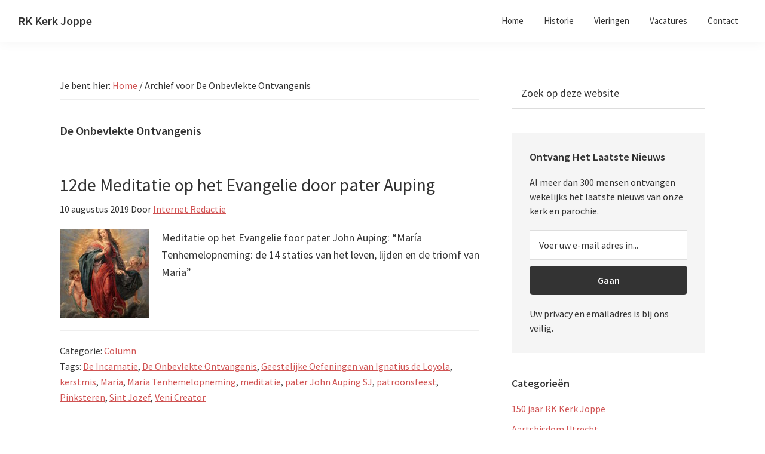

--- FILE ---
content_type: text/html; charset=UTF-8
request_url: https://rkkerkjoppe.nl/tag/de-onbevlekte-ontvangenis/
body_size: 10056
content:
<!DOCTYPE html>
<html lang="nl-NL">
<head >
<meta charset="UTF-8" />
<meta name="viewport" content="width=device-width, initial-scale=1" />
<meta name='robots' content='index, follow, max-image-preview:large, max-snippet:-1, max-video-preview:-1' />

	<!-- This site is optimized with the Yoast SEO plugin v26.7 - https://yoast.com/wordpress/plugins/seo/ -->
	<title>De Onbevlekte Ontvangenis Archives - RK Kerk Joppe</title>
	<link rel="canonical" href="https://rkkerkjoppe.nl/tag/de-onbevlekte-ontvangenis/" />
	<meta property="og:locale" content="nl_NL" />
	<meta property="og:type" content="article" />
	<meta property="og:title" content="De Onbevlekte Ontvangenis Archives - RK Kerk Joppe" />
	<meta property="og:url" content="https://rkkerkjoppe.nl/tag/de-onbevlekte-ontvangenis/" />
	<meta property="og:site_name" content="RK Kerk Joppe" />
	<meta name="twitter:card" content="summary_large_image" />
	<meta name="twitter:site" content="@rkkerkjoppe" />
	<script type="application/ld+json" class="yoast-schema-graph">{"@context":"https://schema.org","@graph":[{"@type":"CollectionPage","@id":"https://rkkerkjoppe.nl/tag/de-onbevlekte-ontvangenis/","url":"https://rkkerkjoppe.nl/tag/de-onbevlekte-ontvangenis/","name":"De Onbevlekte Ontvangenis Archives - RK Kerk Joppe","isPartOf":{"@id":"https://rkkerkjoppe.nl/#website"},"breadcrumb":{"@id":"https://rkkerkjoppe.nl/tag/de-onbevlekte-ontvangenis/#breadcrumb"},"inLanguage":"nl-NL"},{"@type":"BreadcrumbList","@id":"https://rkkerkjoppe.nl/tag/de-onbevlekte-ontvangenis/#breadcrumb","itemListElement":[{"@type":"ListItem","position":1,"name":"Home","item":"https://rkkerkjoppe.nl/"},{"@type":"ListItem","position":2,"name":"De Onbevlekte Ontvangenis"}]},{"@type":"WebSite","@id":"https://rkkerkjoppe.nl/#website","url":"https://rkkerkjoppe.nl/","name":"RK Kerk Joppe","description":"Onze Lieve Vrouw Tenhemelopneming","publisher":{"@id":"https://rkkerkjoppe.nl/#organization"},"potentialAction":[{"@type":"SearchAction","target":{"@type":"EntryPoint","urlTemplate":"https://rkkerkjoppe.nl/?s={search_term_string}"},"query-input":{"@type":"PropertyValueSpecification","valueRequired":true,"valueName":"search_term_string"}}],"inLanguage":"nl-NL"},{"@type":["Organization","Place"],"@id":"https://rkkerkjoppe.nl/#organization","name":"RK Kerk Joppe","url":"https://rkkerkjoppe.nl/","logo":{"@id":"https://rkkerkjoppe.nl/tag/de-onbevlekte-ontvangenis/#local-main-organization-logo"},"image":{"@id":"https://rkkerkjoppe.nl/tag/de-onbevlekte-ontvangenis/#local-main-organization-logo"},"sameAs":["https://x.com/rkkerkjoppe","https://nl.wikipedia.org/wiki/Onze_Lieve_Vrouw_Tenhemelopnemingskerk_Joppe","https://www.wikidata.org/wiki/Q16761167"],"address":{"@id":"https://rkkerkjoppe.nl/tag/de-onbevlekte-ontvangenis/#local-main-place-address"},"geo":{"@type":"GeoCoordinates","latitude":"52.2082286","longitude":"6.2300938"},"telephone":["0575494221"],"openingHoursSpecification":[{"@type":"OpeningHoursSpecification","dayOfWeek":["Monday","Tuesday","Wednesday","Thursday","Friday","Saturday","Sunday"],"opens":"09:00","closes":"17:00"}],"email":"info@rkkerkjoppe.nl"},{"@type":"PostalAddress","@id":"https://rkkerkjoppe.nl/tag/de-onbevlekte-ontvangenis/#local-main-place-address","streetAddress":"Joppelaan 71A","addressLocality":"Joppe","postalCode":"7215 AD","addressRegion":"Gelderland","addressCountry":"NL"},{"@type":"ImageObject","inLanguage":"nl-NL","@id":"https://rkkerkjoppe.nl/tag/de-onbevlekte-ontvangenis/#local-main-organization-logo","url":"https://rkkerkjoppe.nl/wp-content/uploads/2013/02/kerkgebouw-Joppe-mi.jpg","contentUrl":"https://rkkerkjoppe.nl/wp-content/uploads/2013/02/kerkgebouw-Joppe-mi.jpg","width":400,"height":600,"caption":"RK Kerk Joppe"}]}</script>
	<meta name="geo.placename" content="Joppe" />
	<meta name="geo.position" content="52.2082286;6.2300938" />
	<meta name="geo.region" content="Nederland" />
	<!-- / Yoast SEO plugin. -->


<link rel='dns-prefetch' href='//www.googletagmanager.com' />
<link rel='dns-prefetch' href='//fonts.googleapis.com' />
<link rel="alternate" type="application/rss+xml" title="RK Kerk Joppe &raquo; feed" href="https://rkkerkjoppe.nl/feed/" />
<style id='wp-img-auto-sizes-contain-inline-css'>
img:is([sizes=auto i],[sizes^="auto," i]){contain-intrinsic-size:3000px 1500px}
/*# sourceURL=wp-img-auto-sizes-contain-inline-css */
</style>
<link rel='stylesheet' id='genesis-sample-css' href='https://rkkerkjoppe.nl/wp-content/themes/genesis-sample/style.css?ver=3.2.0' media='all' />
<style id='genesis-sample-inline-css'>


		a,
		.entry-title a:focus,
		.entry-title a:hover,
		.genesis-nav-menu a:focus,
		.genesis-nav-menu a:hover,
		.genesis-nav-menu .current-menu-item > a,
		.genesis-nav-menu .sub-menu .current-menu-item > a:focus,
		.genesis-nav-menu .sub-menu .current-menu-item > a:hover,
		.menu-toggle:focus,
		.menu-toggle:hover,
		.sub-menu-toggle:focus,
		.sub-menu-toggle:hover {
			color: #d05353;
		}

		

		button:focus,
		button:hover,
		input[type="button"]:focus,
		input[type="button"]:hover,
		input[type="reset"]:focus,
		input[type="reset"]:hover,
		input[type="submit"]:focus,
		input[type="submit"]:hover,
		input[type="reset"]:focus,
		input[type="reset"]:hover,
		input[type="submit"]:focus,
		input[type="submit"]:hover,
		.site-container div.wpforms-container-full .wpforms-form input[type="submit"]:focus,
		.site-container div.wpforms-container-full .wpforms-form input[type="submit"]:hover,
		.site-container div.wpforms-container-full .wpforms-form button[type="submit"]:focus,
		.site-container div.wpforms-container-full .wpforms-form button[type="submit"]:hover,
		.button:focus,
		.button:hover {
			background-color: #d05353;
			color: #ffffff;
		}

		@media only screen and (min-width: 960px) {
			.genesis-nav-menu > .menu-highlight > a:hover,
			.genesis-nav-menu > .menu-highlight > a:focus,
			.genesis-nav-menu > .menu-highlight.current-menu-item > a {
				background-color: #d05353;
				color: #ffffff;
			}
		}
		
/*# sourceURL=genesis-sample-inline-css */
</style>
<style id='wp-emoji-styles-inline-css'>

	img.wp-smiley, img.emoji {
		display: inline !important;
		border: none !important;
		box-shadow: none !important;
		height: 1em !important;
		width: 1em !important;
		margin: 0 0.07em !important;
		vertical-align: -0.1em !important;
		background: none !important;
		padding: 0 !important;
	}
/*# sourceURL=wp-emoji-styles-inline-css */
</style>
<style id='wp-block-library-inline-css'>
:root{--wp-block-synced-color:#7a00df;--wp-block-synced-color--rgb:122,0,223;--wp-bound-block-color:var(--wp-block-synced-color);--wp-editor-canvas-background:#ddd;--wp-admin-theme-color:#007cba;--wp-admin-theme-color--rgb:0,124,186;--wp-admin-theme-color-darker-10:#006ba1;--wp-admin-theme-color-darker-10--rgb:0,107,160.5;--wp-admin-theme-color-darker-20:#005a87;--wp-admin-theme-color-darker-20--rgb:0,90,135;--wp-admin-border-width-focus:2px}@media (min-resolution:192dpi){:root{--wp-admin-border-width-focus:1.5px}}.wp-element-button{cursor:pointer}:root .has-very-light-gray-background-color{background-color:#eee}:root .has-very-dark-gray-background-color{background-color:#313131}:root .has-very-light-gray-color{color:#eee}:root .has-very-dark-gray-color{color:#313131}:root .has-vivid-green-cyan-to-vivid-cyan-blue-gradient-background{background:linear-gradient(135deg,#00d084,#0693e3)}:root .has-purple-crush-gradient-background{background:linear-gradient(135deg,#34e2e4,#4721fb 50%,#ab1dfe)}:root .has-hazy-dawn-gradient-background{background:linear-gradient(135deg,#faaca8,#dad0ec)}:root .has-subdued-olive-gradient-background{background:linear-gradient(135deg,#fafae1,#67a671)}:root .has-atomic-cream-gradient-background{background:linear-gradient(135deg,#fdd79a,#004a59)}:root .has-nightshade-gradient-background{background:linear-gradient(135deg,#330968,#31cdcf)}:root .has-midnight-gradient-background{background:linear-gradient(135deg,#020381,#2874fc)}:root{--wp--preset--font-size--normal:16px;--wp--preset--font-size--huge:42px}.has-regular-font-size{font-size:1em}.has-larger-font-size{font-size:2.625em}.has-normal-font-size{font-size:var(--wp--preset--font-size--normal)}.has-huge-font-size{font-size:var(--wp--preset--font-size--huge)}.has-text-align-center{text-align:center}.has-text-align-left{text-align:left}.has-text-align-right{text-align:right}.has-fit-text{white-space:nowrap!important}#end-resizable-editor-section{display:none}.aligncenter{clear:both}.items-justified-left{justify-content:flex-start}.items-justified-center{justify-content:center}.items-justified-right{justify-content:flex-end}.items-justified-space-between{justify-content:space-between}.screen-reader-text{border:0;clip-path:inset(50%);height:1px;margin:-1px;overflow:hidden;padding:0;position:absolute;width:1px;word-wrap:normal!important}.screen-reader-text:focus{background-color:#ddd;clip-path:none;color:#444;display:block;font-size:1em;height:auto;left:5px;line-height:normal;padding:15px 23px 14px;text-decoration:none;top:5px;width:auto;z-index:100000}html :where(.has-border-color){border-style:solid}html :where([style*=border-top-color]){border-top-style:solid}html :where([style*=border-right-color]){border-right-style:solid}html :where([style*=border-bottom-color]){border-bottom-style:solid}html :where([style*=border-left-color]){border-left-style:solid}html :where([style*=border-width]){border-style:solid}html :where([style*=border-top-width]){border-top-style:solid}html :where([style*=border-right-width]){border-right-style:solid}html :where([style*=border-bottom-width]){border-bottom-style:solid}html :where([style*=border-left-width]){border-left-style:solid}html :where(img[class*=wp-image-]){height:auto;max-width:100%}:where(figure){margin:0 0 1em}html :where(.is-position-sticky){--wp-admin--admin-bar--position-offset:var(--wp-admin--admin-bar--height,0px)}@media screen and (max-width:600px){html :where(.is-position-sticky){--wp-admin--admin-bar--position-offset:0px}}

/*# sourceURL=wp-block-library-inline-css */
</style><style id='global-styles-inline-css'>
:root{--wp--preset--aspect-ratio--square: 1;--wp--preset--aspect-ratio--4-3: 4/3;--wp--preset--aspect-ratio--3-4: 3/4;--wp--preset--aspect-ratio--3-2: 3/2;--wp--preset--aspect-ratio--2-3: 2/3;--wp--preset--aspect-ratio--16-9: 16/9;--wp--preset--aspect-ratio--9-16: 9/16;--wp--preset--color--black: #000000;--wp--preset--color--cyan-bluish-gray: #abb8c3;--wp--preset--color--white: #ffffff;--wp--preset--color--pale-pink: #f78da7;--wp--preset--color--vivid-red: #cf2e2e;--wp--preset--color--luminous-vivid-orange: #ff6900;--wp--preset--color--luminous-vivid-amber: #fcb900;--wp--preset--color--light-green-cyan: #7bdcb5;--wp--preset--color--vivid-green-cyan: #00d084;--wp--preset--color--pale-cyan-blue: #8ed1fc;--wp--preset--color--vivid-cyan-blue: #0693e3;--wp--preset--color--vivid-purple: #9b51e0;--wp--preset--color--theme-primary: #d05353;--wp--preset--color--theme-secondary: #d05353;--wp--preset--gradient--vivid-cyan-blue-to-vivid-purple: linear-gradient(135deg,rgb(6,147,227) 0%,rgb(155,81,224) 100%);--wp--preset--gradient--light-green-cyan-to-vivid-green-cyan: linear-gradient(135deg,rgb(122,220,180) 0%,rgb(0,208,130) 100%);--wp--preset--gradient--luminous-vivid-amber-to-luminous-vivid-orange: linear-gradient(135deg,rgb(252,185,0) 0%,rgb(255,105,0) 100%);--wp--preset--gradient--luminous-vivid-orange-to-vivid-red: linear-gradient(135deg,rgb(255,105,0) 0%,rgb(207,46,46) 100%);--wp--preset--gradient--very-light-gray-to-cyan-bluish-gray: linear-gradient(135deg,rgb(238,238,238) 0%,rgb(169,184,195) 100%);--wp--preset--gradient--cool-to-warm-spectrum: linear-gradient(135deg,rgb(74,234,220) 0%,rgb(151,120,209) 20%,rgb(207,42,186) 40%,rgb(238,44,130) 60%,rgb(251,105,98) 80%,rgb(254,248,76) 100%);--wp--preset--gradient--blush-light-purple: linear-gradient(135deg,rgb(255,206,236) 0%,rgb(152,150,240) 100%);--wp--preset--gradient--blush-bordeaux: linear-gradient(135deg,rgb(254,205,165) 0%,rgb(254,45,45) 50%,rgb(107,0,62) 100%);--wp--preset--gradient--luminous-dusk: linear-gradient(135deg,rgb(255,203,112) 0%,rgb(199,81,192) 50%,rgb(65,88,208) 100%);--wp--preset--gradient--pale-ocean: linear-gradient(135deg,rgb(255,245,203) 0%,rgb(182,227,212) 50%,rgb(51,167,181) 100%);--wp--preset--gradient--electric-grass: linear-gradient(135deg,rgb(202,248,128) 0%,rgb(113,206,126) 100%);--wp--preset--gradient--midnight: linear-gradient(135deg,rgb(2,3,129) 0%,rgb(40,116,252) 100%);--wp--preset--font-size--small: 12px;--wp--preset--font-size--medium: 20px;--wp--preset--font-size--large: 20px;--wp--preset--font-size--x-large: 42px;--wp--preset--font-size--normal: 18px;--wp--preset--font-size--larger: 24px;--wp--preset--spacing--20: 0.44rem;--wp--preset--spacing--30: 0.67rem;--wp--preset--spacing--40: 1rem;--wp--preset--spacing--50: 1.5rem;--wp--preset--spacing--60: 2.25rem;--wp--preset--spacing--70: 3.38rem;--wp--preset--spacing--80: 5.06rem;--wp--preset--shadow--natural: 6px 6px 9px rgba(0, 0, 0, 0.2);--wp--preset--shadow--deep: 12px 12px 50px rgba(0, 0, 0, 0.4);--wp--preset--shadow--sharp: 6px 6px 0px rgba(0, 0, 0, 0.2);--wp--preset--shadow--outlined: 6px 6px 0px -3px rgb(255, 255, 255), 6px 6px rgb(0, 0, 0);--wp--preset--shadow--crisp: 6px 6px 0px rgb(0, 0, 0);}:where(.is-layout-flex){gap: 0.5em;}:where(.is-layout-grid){gap: 0.5em;}body .is-layout-flex{display: flex;}.is-layout-flex{flex-wrap: wrap;align-items: center;}.is-layout-flex > :is(*, div){margin: 0;}body .is-layout-grid{display: grid;}.is-layout-grid > :is(*, div){margin: 0;}:where(.wp-block-columns.is-layout-flex){gap: 2em;}:where(.wp-block-columns.is-layout-grid){gap: 2em;}:where(.wp-block-post-template.is-layout-flex){gap: 1.25em;}:where(.wp-block-post-template.is-layout-grid){gap: 1.25em;}.has-black-color{color: var(--wp--preset--color--black) !important;}.has-cyan-bluish-gray-color{color: var(--wp--preset--color--cyan-bluish-gray) !important;}.has-white-color{color: var(--wp--preset--color--white) !important;}.has-pale-pink-color{color: var(--wp--preset--color--pale-pink) !important;}.has-vivid-red-color{color: var(--wp--preset--color--vivid-red) !important;}.has-luminous-vivid-orange-color{color: var(--wp--preset--color--luminous-vivid-orange) !important;}.has-luminous-vivid-amber-color{color: var(--wp--preset--color--luminous-vivid-amber) !important;}.has-light-green-cyan-color{color: var(--wp--preset--color--light-green-cyan) !important;}.has-vivid-green-cyan-color{color: var(--wp--preset--color--vivid-green-cyan) !important;}.has-pale-cyan-blue-color{color: var(--wp--preset--color--pale-cyan-blue) !important;}.has-vivid-cyan-blue-color{color: var(--wp--preset--color--vivid-cyan-blue) !important;}.has-vivid-purple-color{color: var(--wp--preset--color--vivid-purple) !important;}.has-black-background-color{background-color: var(--wp--preset--color--black) !important;}.has-cyan-bluish-gray-background-color{background-color: var(--wp--preset--color--cyan-bluish-gray) !important;}.has-white-background-color{background-color: var(--wp--preset--color--white) !important;}.has-pale-pink-background-color{background-color: var(--wp--preset--color--pale-pink) !important;}.has-vivid-red-background-color{background-color: var(--wp--preset--color--vivid-red) !important;}.has-luminous-vivid-orange-background-color{background-color: var(--wp--preset--color--luminous-vivid-orange) !important;}.has-luminous-vivid-amber-background-color{background-color: var(--wp--preset--color--luminous-vivid-amber) !important;}.has-light-green-cyan-background-color{background-color: var(--wp--preset--color--light-green-cyan) !important;}.has-vivid-green-cyan-background-color{background-color: var(--wp--preset--color--vivid-green-cyan) !important;}.has-pale-cyan-blue-background-color{background-color: var(--wp--preset--color--pale-cyan-blue) !important;}.has-vivid-cyan-blue-background-color{background-color: var(--wp--preset--color--vivid-cyan-blue) !important;}.has-vivid-purple-background-color{background-color: var(--wp--preset--color--vivid-purple) !important;}.has-black-border-color{border-color: var(--wp--preset--color--black) !important;}.has-cyan-bluish-gray-border-color{border-color: var(--wp--preset--color--cyan-bluish-gray) !important;}.has-white-border-color{border-color: var(--wp--preset--color--white) !important;}.has-pale-pink-border-color{border-color: var(--wp--preset--color--pale-pink) !important;}.has-vivid-red-border-color{border-color: var(--wp--preset--color--vivid-red) !important;}.has-luminous-vivid-orange-border-color{border-color: var(--wp--preset--color--luminous-vivid-orange) !important;}.has-luminous-vivid-amber-border-color{border-color: var(--wp--preset--color--luminous-vivid-amber) !important;}.has-light-green-cyan-border-color{border-color: var(--wp--preset--color--light-green-cyan) !important;}.has-vivid-green-cyan-border-color{border-color: var(--wp--preset--color--vivid-green-cyan) !important;}.has-pale-cyan-blue-border-color{border-color: var(--wp--preset--color--pale-cyan-blue) !important;}.has-vivid-cyan-blue-border-color{border-color: var(--wp--preset--color--vivid-cyan-blue) !important;}.has-vivid-purple-border-color{border-color: var(--wp--preset--color--vivid-purple) !important;}.has-vivid-cyan-blue-to-vivid-purple-gradient-background{background: var(--wp--preset--gradient--vivid-cyan-blue-to-vivid-purple) !important;}.has-light-green-cyan-to-vivid-green-cyan-gradient-background{background: var(--wp--preset--gradient--light-green-cyan-to-vivid-green-cyan) !important;}.has-luminous-vivid-amber-to-luminous-vivid-orange-gradient-background{background: var(--wp--preset--gradient--luminous-vivid-amber-to-luminous-vivid-orange) !important;}.has-luminous-vivid-orange-to-vivid-red-gradient-background{background: var(--wp--preset--gradient--luminous-vivid-orange-to-vivid-red) !important;}.has-very-light-gray-to-cyan-bluish-gray-gradient-background{background: var(--wp--preset--gradient--very-light-gray-to-cyan-bluish-gray) !important;}.has-cool-to-warm-spectrum-gradient-background{background: var(--wp--preset--gradient--cool-to-warm-spectrum) !important;}.has-blush-light-purple-gradient-background{background: var(--wp--preset--gradient--blush-light-purple) !important;}.has-blush-bordeaux-gradient-background{background: var(--wp--preset--gradient--blush-bordeaux) !important;}.has-luminous-dusk-gradient-background{background: var(--wp--preset--gradient--luminous-dusk) !important;}.has-pale-ocean-gradient-background{background: var(--wp--preset--gradient--pale-ocean) !important;}.has-electric-grass-gradient-background{background: var(--wp--preset--gradient--electric-grass) !important;}.has-midnight-gradient-background{background: var(--wp--preset--gradient--midnight) !important;}.has-small-font-size{font-size: var(--wp--preset--font-size--small) !important;}.has-medium-font-size{font-size: var(--wp--preset--font-size--medium) !important;}.has-large-font-size{font-size: var(--wp--preset--font-size--large) !important;}.has-x-large-font-size{font-size: var(--wp--preset--font-size--x-large) !important;}
/*# sourceURL=global-styles-inline-css */
</style>

<style id='classic-theme-styles-inline-css'>
/*! This file is auto-generated */
.wp-block-button__link{color:#fff;background-color:#32373c;border-radius:9999px;box-shadow:none;text-decoration:none;padding:calc(.667em + 2px) calc(1.333em + 2px);font-size:1.125em}.wp-block-file__button{background:#32373c;color:#fff;text-decoration:none}
/*# sourceURL=/wp-includes/css/classic-themes.min.css */
</style>
<link rel='stylesheet' id='genesis-sample-fonts-css' href='https://fonts.googleapis.com/css?family=Source+Sans+Pro%3A400%2C400i%2C600%2C700&#038;display=swap&#038;ver=3.2.0' media='all' />
<link rel='stylesheet' id='dashicons-css' href='https://rkkerkjoppe.nl/wp-includes/css/dashicons.min.css?ver=6.9' media='all' />
<link rel='stylesheet' id='genesis-sample-gutenberg-css' href='https://rkkerkjoppe.nl/wp-content/themes/genesis-sample/lib/gutenberg/front-end.css?ver=3.2.0' media='all' />
<style id='genesis-sample-gutenberg-inline-css'>
.ab-block-post-grid .ab-post-grid-items h2 a:hover {
	color: #d05353;
}

.site-container .wp-block-button .wp-block-button__link {
	background-color: #d05353;
}

.wp-block-button .wp-block-button__link:not(.has-background),
.wp-block-button .wp-block-button__link:not(.has-background):focus,
.wp-block-button .wp-block-button__link:not(.has-background):hover {
	color: #ffffff;
}

.site-container .wp-block-button.is-style-outline .wp-block-button__link {
	color: #d05353;
}

.site-container .wp-block-button.is-style-outline .wp-block-button__link:focus,
.site-container .wp-block-button.is-style-outline .wp-block-button__link:hover {
	color: #f37676;
}		.site-container .has-small-font-size {
			font-size: 12px;
		}		.site-container .has-normal-font-size {
			font-size: 18px;
		}		.site-container .has-large-font-size {
			font-size: 20px;
		}		.site-container .has-larger-font-size {
			font-size: 24px;
		}		.site-container .has-theme-primary-color,
		.site-container .wp-block-button .wp-block-button__link.has-theme-primary-color,
		.site-container .wp-block-button.is-style-outline .wp-block-button__link.has-theme-primary-color {
			color: #d05353;
		}

		.site-container .has-theme-primary-background-color,
		.site-container .wp-block-button .wp-block-button__link.has-theme-primary-background-color,
		.site-container .wp-block-pullquote.is-style-solid-color.has-theme-primary-background-color {
			background-color: #d05353;
		}		.site-container .has-theme-secondary-color,
		.site-container .wp-block-button .wp-block-button__link.has-theme-secondary-color,
		.site-container .wp-block-button.is-style-outline .wp-block-button__link.has-theme-secondary-color {
			color: #d05353;
		}

		.site-container .has-theme-secondary-background-color,
		.site-container .wp-block-button .wp-block-button__link.has-theme-secondary-background-color,
		.site-container .wp-block-pullquote.is-style-solid-color.has-theme-secondary-background-color {
			background-color: #d05353;
		}
/*# sourceURL=genesis-sample-gutenberg-inline-css */
</style>
<script src="https://rkkerkjoppe.nl/wp-includes/js/jquery/jquery.min.js?ver=3.7.1" id="jquery-core-js"></script>
<script src="https://rkkerkjoppe.nl/wp-includes/js/jquery/jquery-migrate.min.js?ver=3.4.1" id="jquery-migrate-js"></script>

<!-- Google tag (gtag.js) snippet toegevoegd door Site Kit -->
<!-- Google Analytics snippet toegevoegd door Site Kit -->
<script src="https://www.googletagmanager.com/gtag/js?id=GT-PBKBW4V" id="google_gtagjs-js" async></script>
<script id="google_gtagjs-js-after">
window.dataLayer = window.dataLayer || [];function gtag(){dataLayer.push(arguments);}
gtag("set","linker",{"domains":["rkkerkjoppe.nl"]});
gtag("js", new Date());
gtag("set", "developer_id.dZTNiMT", true);
gtag("config", "GT-PBKBW4V");
//# sourceURL=google_gtagjs-js-after
</script>
<meta name="generator" content="Site Kit by Google 1.170.0" /><meta name="generator" content="performance-lab 4.0.1; plugins: ">
<link rel="icon" href="https://rkkerkjoppe.nl/wp-content/themes/genesis-sample/images/favicon.ico" />
<link rel="pingback" href="https://rkkerkjoppe.nl/xmlrpc.php" />
</head>
<body class="archive tag tag-de-onbevlekte-ontvangenis tag-685 wp-embed-responsive wp-theme-genesis wp-child-theme-genesis-sample header-full-width content-sidebar genesis-breadcrumbs-visible genesis-footer-widgets-visible"><div class="site-container"><ul class="genesis-skip-link"><li><a href="#genesis-nav-primary" class="screen-reader-shortcut"> Spring naar de hoofdnavigatie</a></li><li><a href="#genesis-content" class="screen-reader-shortcut"> Door naar de hoofd inhoud</a></li><li><a href="#genesis-sidebar-primary" class="screen-reader-shortcut"> Spring naar de eerste sidebar</a></li><li><a href="#genesis-footer-widgets" class="screen-reader-shortcut"> Spring naar de voettekst</a></li></ul><header class="site-header"><div class="wrap"><div class="title-area"><p class="site-title"><a href="https://rkkerkjoppe.nl/">RK Kerk Joppe</a></p><p class="site-description">Onze Lieve Vrouw Tenhemelopneming</p></div><nav class="nav-primary" aria-label="Hoofd" id="genesis-nav-primary"><div class="wrap"><ul id="menu-main" class="menu genesis-nav-menu menu-primary js-superfish"><li id="menu-item-2301" class="menu-item menu-item-type-custom menu-item-object-custom menu-item-home menu-item-2301"><a href="http://rkkerkjoppe.nl/"><span >Home</span></a></li>
<li id="menu-item-2303" class="menu-item menu-item-type-post_type menu-item-object-page menu-item-2303"><a href="https://rkkerkjoppe.nl/historie/"><span >Historie</span></a></li>
<li id="menu-item-3025" class="menu-item menu-item-type-post_type menu-item-object-page menu-item-3025"><a href="https://rkkerkjoppe.nl/vieringen/"><span >Vieringen</span></a></li>
<li id="menu-item-2302" class="menu-item menu-item-type-post_type menu-item-object-page menu-item-2302"><a href="https://rkkerkjoppe.nl/vacatures/"><span >Vacatures</span></a></li>
<li id="menu-item-2305" class="menu-item menu-item-type-post_type menu-item-object-page menu-item-2305"><a href="https://rkkerkjoppe.nl/contact/"><span >Contact</span></a></li>
</ul></div></nav></div></header><div class="site-inner"><div class="content-sidebar-wrap"><main class="content" id="genesis-content"><div class="breadcrumb">Je bent hier: <span class="breadcrumb-link-wrap"><a class="breadcrumb-link" href="https://rkkerkjoppe.nl/"><span class="breadcrumb-link-text-wrap">Home</span></a><meta ></span> <span aria-label="breadcrumb separator">/</span> Archief voor De Onbevlekte Ontvangenis</div><div class="archive-description taxonomy-archive-description taxonomy-description"><h1 class="archive-title">De Onbevlekte Ontvangenis</h1></div><article class="post-12315 post type-post status-publish format-standard category-column tag-de-incarnatie tag-de-onbevlekte-ontvangenis tag-geestelijke-oefeningen-van-ignatius-de-loyola tag-kerstmis tag-maria tag-maria-tenhemelopneming tag-meditatie tag-pater-john-auping-sj tag-patroonsfeest tag-pinksteren tag-sint-jozef tag-veni-creator entry has-post-thumbnail" aria-label="12de Meditatie op het Evangelie door pater Auping"><header class="entry-header"><h2 class="entry-title" itemprop="name"><a class="entry-title-link" rel="bookmark" href="https://rkkerkjoppe.nl/12de-meditatie-op-het-evangelie-door-pater-auping/">12de Meditatie op het Evangelie door pater Auping</a></h2>
<p class="entry-meta"><time class="entry-time">10 augustus 2019</time> Door <span class="entry-author"><a href="https://rkkerkjoppe.nl/author/gemmav/" class="entry-author-link" rel="author"><span class="entry-author-name">Internet Redactie</span></a></span>  </p></header><div class="entry-content"><a class="entry-image-link" href="https://rkkerkjoppe.nl/12de-meditatie-op-het-evangelie-door-pater-auping/" aria-hidden="true" tabindex="-1"><img width="150" height="150" src="https://rkkerkjoppe.nl/wp-content/uploads/2019/08/De-Onbevelkte-Ontvangenis-geschilderd-in-1628-29-door-Peter-Paul-Rubens-150x150.jpg" class="alignleft post-image entry-image" alt="" decoding="async" /></a><p>Meditatie op het Evangelie foor pater John Auping: &#8220;María Tenhemelopneming: de 14 staties van het leven, lijden en de triomf van Maria&#8221;</p>
</div><footer class="entry-footer"><p class="entry-meta"><span class="entry-categories">Categorie: <a href="https://rkkerkjoppe.nl/category/column/" rel="category tag">Column</a></span> <span class="entry-tags">Tags: <a href="https://rkkerkjoppe.nl/tag/de-incarnatie/" rel="tag">De Incarnatie</a>, <a href="https://rkkerkjoppe.nl/tag/de-onbevlekte-ontvangenis/" rel="tag">De Onbevlekte Ontvangenis</a>, <a href="https://rkkerkjoppe.nl/tag/geestelijke-oefeningen-van-ignatius-de-loyola/" rel="tag">Geestelijke Oefeningen van Ignatius de Loyola</a>, <a href="https://rkkerkjoppe.nl/tag/kerstmis/" rel="tag">kerstmis</a>, <a href="https://rkkerkjoppe.nl/tag/maria/" rel="tag">Maria</a>, <a href="https://rkkerkjoppe.nl/tag/maria-tenhemelopneming/" rel="tag">Maria Tenhemelopneming</a>, <a href="https://rkkerkjoppe.nl/tag/meditatie/" rel="tag">meditatie</a>, <a href="https://rkkerkjoppe.nl/tag/pater-john-auping-sj/" rel="tag">pater John Auping SJ</a>, <a href="https://rkkerkjoppe.nl/tag/patroonsfeest/" rel="tag">patroonsfeest</a>, <a href="https://rkkerkjoppe.nl/tag/pinksteren/" rel="tag">Pinksteren</a>, <a href="https://rkkerkjoppe.nl/tag/sint-jozef/" rel="tag">Sint Jozef</a>, <a href="https://rkkerkjoppe.nl/tag/veni-creator/" rel="tag">Veni Creator</a></span></p></footer></article></main><aside class="sidebar sidebar-primary widget-area" role="complementary" aria-label="Primaire Sidebar" id="genesis-sidebar-primary"><h2 class="genesis-sidebar-title screen-reader-text">Primaire Sidebar</h2><section id="search-3" class="widget widget_search"><div class="widget-wrap"><form class="search-form" method="get" action="https://rkkerkjoppe.nl/" role="search"><label class="search-form-label screen-reader-text" for="searchform-1">Zoek op deze website</label><input class="search-form-input" type="search" name="s" id="searchform-1" placeholder="Zoek op deze website"><input class="search-form-submit" type="submit" value="Zoek"><meta content="https://rkkerkjoppe.nl/?s={s}"></form></div></section>
<section id="enews-ext-2" class="widget enews-widget"><div class="widget-wrap"><div class="enews enews-1-field"><h3 class="widgettitle widget-title">Ontvang Het Laatste Nieuws</h3>
<p>Al meer dan 300 mensen ontvangen wekelijks het laatste nieuws van onze kerk en parochie.</p>
			<form id="subscribeenews-ext-2" class="enews-form" action="https://rkkerkjoppe.us1.list-manage.com/subscribe/post?u=d806104d0eb628f26715e0eee&amp;id=740ee5e18d" method="post"
				 target="_blank" 				name="enews-ext-2"
			>
												<input type="email" value="" id="subbox" class="enews-email" aria-label="Voer uw e-mail adres in..." placeholder="Voer uw e-mail adres in..." name="MERGE0"
																																			required="required" />
								<input type="submit" value="Gaan" id="subbutton" class="enews-submit" />
			</form>
		<p>Uw privacy en emailadres is bij ons veilig.</p>
</div></div></section>
<section id="categories-3" class="widget widget_categories"><div class="widget-wrap"><h3 class="widgettitle widget-title">Categorieën</h3>

			<ul>
					<li class="cat-item cat-item-453"><a href="https://rkkerkjoppe.nl/category/150-jaar/">150 jaar RK Kerk Joppe</a>
</li>
	<li class="cat-item cat-item-42"><a href="https://rkkerkjoppe.nl/category/aartsbisdom-utrecht/">Aartsbisdom Utrecht</a>
</li>
	<li class="cat-item cat-item-11"><a href="https://rkkerkjoppe.nl/category/column/">Column</a>
</li>
	<li class="cat-item cat-item-3"><a href="https://rkkerkjoppe.nl/category/parochieverband/">HH. Twaalf Apostelen</a>
</li>
	<li class="cat-item cat-item-51"><a href="https://rkkerkjoppe.nl/category/jongeren/">Jongeren</a>
</li>
	<li class="cat-item cat-item-4"><a href="https://rkkerkjoppe.nl/category/kerkbestuur/">Kerkbestuur</a>
</li>
	<li class="cat-item cat-item-40"><a href="https://rkkerkjoppe.nl/category/locatieraad/">Locatieraad</a>
</li>
	<li class="cat-item cat-item-7"><a href="https://rkkerkjoppe.nl/category/mededelingen/">Mededelingen</a>
</li>
	<li class="cat-item cat-item-300"><a href="https://rkkerkjoppe.nl/category/column/ontmoet/">Ontmoet</a>
</li>
	<li class="cat-item cat-item-28"><a href="https://rkkerkjoppe.nl/category/pastoraal-team/">Pastoraal Team</a>
</li>
	<li class="cat-item cat-item-5"><a href="https://rkkerkjoppe.nl/category/pastoraatsgroep/">Pastoraatsgroep</a>
</li>
	<li class="cat-item cat-item-789"><a href="https://rkkerkjoppe.nl/category/toekomst-joppekerk/">Toekomst Joppekerk</a>
</li>
			</ul>

			</div></section>
</aside></div></div><div class="footer-widgets" id="genesis-footer-widgets"><h2 class="genesis-sidebar-title screen-reader-text">Footer</h2><div class="wrap"><div class="widget-area footer-widgets-1 footer-widget-area"><section id="enews-ext-6" class="widget enews-widget"><div class="widget-wrap"><div class="enews enews-1-field"><h3 class="widgettitle widget-title">Ontvang Het Laatste Nieuws</h3>
<p>Al meer dan 300 mensen ontvangen wekelijks het laatste nieuws van onze kerk en parochie.</p>
			<form id="subscribeenews-ext-6" class="enews-form" action="https://rkkerkjoppe.us1.list-manage.com/subscribe/post?u=d806104d0eb628f26715e0eee&amp;id=740ee5e18d" method="post"
				 target="_blank" 				name="enews-ext-6"
			>
												<input type="email" value="" id="subbox" class="enews-email" aria-label="Voer uw e-mail adres in..." placeholder="Voer uw e-mail adres in..." name="MERGE0"
																																			required="required" />
								<input type="submit" value="Gaan" id="subbutton" class="enews-submit" />
			</form>
		<p>Uw privacy en emailadres is bij ons veilig.</p>
</div></div></section>
</div><div class="widget-area footer-widgets-2 footer-widget-area">
		<section id="recent-posts-5" class="widget widget_recent_entries"><div class="widget-wrap">
		<h3 class="widgettitle widget-title">Recente Artikelen</h3>

		<ul>
											<li>
					<a href="https://rkkerkjoppe.nl/opgave-voor-de-ziekenzalving-in-joppe-vrijdag-6-maart-d-v/">Opgave voor de Ziekenzalving in Joppe, vrijdag 6 maart d.v.</a>
									</li>
											<li>
					<a href="https://rkkerkjoppe.nl/een-van-geest-oecumenische-viering-zondag-18-januari-2026/">Eén van Geest, Oecumenische viering – zondag 18 januari 2026</a>
									</li>
											<li>
					<a href="https://rkkerkjoppe.nl/extra-eucharistieviering-vrijdag-9-januari-2026/">Extra Eucharistieviering &#8211; vrijdag 9 januari 2026</a>
									</li>
											<li>
					<a href="https://rkkerkjoppe.nl/uitnodiging-nieuwjaarsreceptie-2026-zondag-11-januari/">Uitnodiging Nieuwjaarsreceptie 2026 &#8211; zondag 11 januari</a>
									</li>
											<li>
					<a href="https://rkkerkjoppe.nl/bid-met-de-paus-januari-2026-voor-het-gebed-met-het-woord-van-god/">Bid met de paus &#8211; januari 2026 | Voor het gebed met het Woord van God</a>
									</li>
					</ul>

		</div></section>
</div><div class="widget-area footer-widgets-3 footer-widget-area"><section id="linkcat-2" class="widget widget_links"><div class="widget-wrap"><h3 class="widgettitle widget-title">Links</h3>

	<ul class='xoxo blogroll'>
<li><a href="https://www.joppekerk.nl/" target="_blank">Herontwikkeling De Joppekerk</a></li>
<li><a href="https://www.12apostelen.nl/" target="_blank">Parochie HH. Twaalf Apostelen</a></li>
<li><a href="https://stichtingvriendenvanderooms-katholiekekerktejoppe.nl/" target="_blank">Stichting vrienden van de Rooms Katholieke kerk te Joppe</a></li>

	</ul>
</div></section>

</div></div></div><footer class="site-footer"><div class="wrap"><p>Copyright &#xA9;&nbsp;2026 · <a href="https://vreeman.com/" title="Simon Vreeman">Simon Vreeman</a> · <a href="https://my.studiopress.com/themes/genesis/">Genesis Framework</a> · <a href="https://wordpress.org/">WordPress</a></p><nav class="nav-secondary" aria-label="Secundair"><div class="wrap"><ul id="menu-categories" class="menu genesis-nav-menu menu-secondary js-superfish"><li id="menu-item-3522" class="menu-item menu-item-type-taxonomy menu-item-object-category menu-item-3522"><a href="https://rkkerkjoppe.nl/category/aartsbisdom-utrecht/"><span >Aartsbisdom Utrecht</span></a></li>
<li id="menu-item-3524" class="menu-item menu-item-type-taxonomy menu-item-object-category menu-item-3524"><a href="https://rkkerkjoppe.nl/category/parochieverband/"><span >HH. Twaalf Apostelen</span></a></li>
<li id="menu-item-3525" class="menu-item menu-item-type-taxonomy menu-item-object-category menu-item-3525"><a href="https://rkkerkjoppe.nl/category/jongeren/"><span >Jongeren</span></a></li>
<li id="menu-item-3527" class="menu-item menu-item-type-taxonomy menu-item-object-category menu-item-3527"><a href="https://rkkerkjoppe.nl/category/locatieraad/"><span >Locatieraad</span></a></li>
<li id="menu-item-3530" class="menu-item menu-item-type-taxonomy menu-item-object-category menu-item-3530"><a href="https://rkkerkjoppe.nl/category/pastoraatsgroep/"><span >Pastoraatsgroep</span></a></li>
<li id="menu-item-3977" class="menu-item menu-item-type-taxonomy menu-item-object-category menu-item-3977"><a href="https://rkkerkjoppe.nl/category/column/ontmoet/"><span >Ontmoet</span></a></li>
<li id="menu-item-8240" class="menu-item menu-item-type-taxonomy menu-item-object-category menu-item-8240"><a href="https://rkkerkjoppe.nl/category/150-jaar/"><span >150 jaar RK Kerk Joppe</span></a></li>
</ul></div></nav></div></footer></div><script type="speculationrules">
{"prefetch":[{"source":"document","where":{"and":[{"href_matches":"/*"},{"not":{"href_matches":["/wp-*.php","/wp-admin/*","/wp-content/uploads/*","/wp-content/*","/wp-content/plugins/*","/wp-content/themes/genesis-sample/*","/wp-content/themes/genesis/*","/*\\?(.+)"]}},{"not":{"selector_matches":"a[rel~=\"nofollow\"]"}},{"not":{"selector_matches":".no-prefetch, .no-prefetch a"}}]},"eagerness":"conservative"}]}
</script>
<script src="https://rkkerkjoppe.nl/wp-includes/js/hoverIntent.min.js?ver=1.10.2" id="hoverIntent-js"></script>
<script src="https://rkkerkjoppe.nl/wp-content/themes/genesis/lib/js/menu/superfish.min.js?ver=1.7.10" id="superfish-js"></script>
<script src="https://rkkerkjoppe.nl/wp-content/themes/genesis/lib/js/menu/superfish.args.min.js?ver=3.6.1" id="superfish-args-js"></script>
<script src="https://rkkerkjoppe.nl/wp-content/themes/genesis/lib/js/skip-links.min.js?ver=3.6.1" id="skip-links-js"></script>
<script id="genesis-sample-responsive-menu-js-extra">
var genesis_responsive_menu = {"mainMenu":"Menu","menuIconClass":"dashicons-before dashicons-menu","subMenu":"Submenu","subMenuIconClass":"dashicons-before dashicons-arrow-down-alt2","menuClasses":{"others":[".nav-primary"]}};
//# sourceURL=genesis-sample-responsive-menu-js-extra
</script>
<script src="https://rkkerkjoppe.nl/wp-content/themes/genesis/lib/js/menu/responsive-menus.min.js?ver=1.1.3" id="genesis-sample-responsive-menu-js"></script>
<script id="wp-emoji-settings" type="application/json">
{"baseUrl":"https://s.w.org/images/core/emoji/17.0.2/72x72/","ext":".png","svgUrl":"https://s.w.org/images/core/emoji/17.0.2/svg/","svgExt":".svg","source":{"concatemoji":"https://rkkerkjoppe.nl/wp-includes/js/wp-emoji-release.min.js?ver=6.9"}}
</script>
<script type="module">
/*! This file is auto-generated */
const a=JSON.parse(document.getElementById("wp-emoji-settings").textContent),o=(window._wpemojiSettings=a,"wpEmojiSettingsSupports"),s=["flag","emoji"];function i(e){try{var t={supportTests:e,timestamp:(new Date).valueOf()};sessionStorage.setItem(o,JSON.stringify(t))}catch(e){}}function c(e,t,n){e.clearRect(0,0,e.canvas.width,e.canvas.height),e.fillText(t,0,0);t=new Uint32Array(e.getImageData(0,0,e.canvas.width,e.canvas.height).data);e.clearRect(0,0,e.canvas.width,e.canvas.height),e.fillText(n,0,0);const a=new Uint32Array(e.getImageData(0,0,e.canvas.width,e.canvas.height).data);return t.every((e,t)=>e===a[t])}function p(e,t){e.clearRect(0,0,e.canvas.width,e.canvas.height),e.fillText(t,0,0);var n=e.getImageData(16,16,1,1);for(let e=0;e<n.data.length;e++)if(0!==n.data[e])return!1;return!0}function u(e,t,n,a){switch(t){case"flag":return n(e,"\ud83c\udff3\ufe0f\u200d\u26a7\ufe0f","\ud83c\udff3\ufe0f\u200b\u26a7\ufe0f")?!1:!n(e,"\ud83c\udde8\ud83c\uddf6","\ud83c\udde8\u200b\ud83c\uddf6")&&!n(e,"\ud83c\udff4\udb40\udc67\udb40\udc62\udb40\udc65\udb40\udc6e\udb40\udc67\udb40\udc7f","\ud83c\udff4\u200b\udb40\udc67\u200b\udb40\udc62\u200b\udb40\udc65\u200b\udb40\udc6e\u200b\udb40\udc67\u200b\udb40\udc7f");case"emoji":return!a(e,"\ud83e\u1fac8")}return!1}function f(e,t,n,a){let r;const o=(r="undefined"!=typeof WorkerGlobalScope&&self instanceof WorkerGlobalScope?new OffscreenCanvas(300,150):document.createElement("canvas")).getContext("2d",{willReadFrequently:!0}),s=(o.textBaseline="top",o.font="600 32px Arial",{});return e.forEach(e=>{s[e]=t(o,e,n,a)}),s}function r(e){var t=document.createElement("script");t.src=e,t.defer=!0,document.head.appendChild(t)}a.supports={everything:!0,everythingExceptFlag:!0},new Promise(t=>{let n=function(){try{var e=JSON.parse(sessionStorage.getItem(o));if("object"==typeof e&&"number"==typeof e.timestamp&&(new Date).valueOf()<e.timestamp+604800&&"object"==typeof e.supportTests)return e.supportTests}catch(e){}return null}();if(!n){if("undefined"!=typeof Worker&&"undefined"!=typeof OffscreenCanvas&&"undefined"!=typeof URL&&URL.createObjectURL&&"undefined"!=typeof Blob)try{var e="postMessage("+f.toString()+"("+[JSON.stringify(s),u.toString(),c.toString(),p.toString()].join(",")+"));",a=new Blob([e],{type:"text/javascript"});const r=new Worker(URL.createObjectURL(a),{name:"wpTestEmojiSupports"});return void(r.onmessage=e=>{i(n=e.data),r.terminate(),t(n)})}catch(e){}i(n=f(s,u,c,p))}t(n)}).then(e=>{for(const n in e)a.supports[n]=e[n],a.supports.everything=a.supports.everything&&a.supports[n],"flag"!==n&&(a.supports.everythingExceptFlag=a.supports.everythingExceptFlag&&a.supports[n]);var t;a.supports.everythingExceptFlag=a.supports.everythingExceptFlag&&!a.supports.flag,a.supports.everything||((t=a.source||{}).concatemoji?r(t.concatemoji):t.wpemoji&&t.twemoji&&(r(t.twemoji),r(t.wpemoji)))});
//# sourceURL=https://rkkerkjoppe.nl/wp-includes/js/wp-emoji-loader.min.js
</script>
</body></html>
